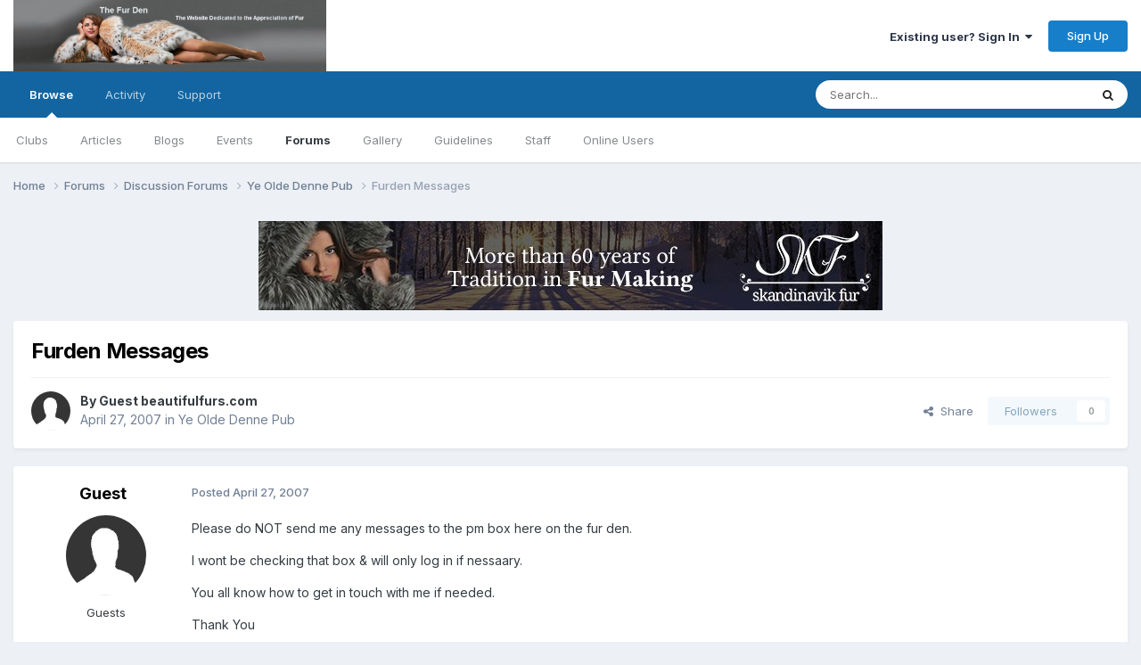

--- FILE ---
content_type: text/html;charset=UTF-8
request_url: https://www.thefurden.com/forums/topic/2289-furden-messages/
body_size: 10646
content:
<!DOCTYPE html>
<html lang="en-US" dir="ltr">
	<head>
		<meta charset="utf-8">
        
		<title>Furden Messages - Ye Olde Denne Pub - The Fur Den</title>
		
			<!-- Global site tag (gtag.js) - Google Analytics -->
<script async src="https://www.googletagmanager.com/gtag/js?id=G-5WNSR64N9X"></script>
<script>
  window.dataLayer = window.dataLayer || [];
  function gtag(){dataLayer.push(arguments);}
  gtag('js', new Date());

  gtag('config', 'G-5WNSR64N9X');
</script>
<!-- Global site tag (gtag.js) - Google Analytics -->
<script async src="https://www.googletagmanager.com/gtag/js?id=UA-157348731-1"></script>
<script>
  window.dataLayer = window.dataLayer || [];
  function gtag(){dataLayer.push(arguments);}
  gtag('js', new Date());

  gtag('config', 'UA-157348731-1');
</script>

		
		
		
			<!-- Google Tag Manager -->
<script>(function(w,d,s,l,i){w[l]=w[l]||[];w[l].push({'gtm.start':
new Date().getTime(),event:'gtm.js'});var f=d.getElementsByTagName(s)[0],
j=d.createElement(s),dl=l!='dataLayer'?'&l='+l:'';j.async=true;j.src=
'https://www.googletagmanager.com/gtm.js?id='+i+dl;f.parentNode.insertBefore(j,f);
})(window,document,'script','dataLayer','GTM-PJXDKJ2');</script>
<!-- End Google Tag Manager -->
		
		

	<meta name="viewport" content="width=device-width, initial-scale=1">


	
	


	<meta name="twitter:card" content="summary" />




	
		
			
				<meta property="og:title" content="Furden Messages">
			
		
	

	
		
			
				<meta property="og:type" content="website">
			
		
	

	
		
			
				<meta property="og:url" content="https://www.thefurden.com/forums/topic/2289-furden-messages/">
			
		
	

	
		
			
				<meta name="description" content="Please do NOT send me any messages to the pm box here on the fur den. I wont be checking that box &amp; will only log in if nessaary. You all know how to get in touch with me if needed. Thank You">
			
		
	

	
		
			
				<meta property="og:description" content="Please do NOT send me any messages to the pm box here on the fur den. I wont be checking that box &amp; will only log in if nessaary. You all know how to get in touch with me if needed. Thank You">
			
		
	

	
		
			
				<meta property="og:updated_time" content="2007-04-27T01:30:46Z">
			
		
	

	
		
			
				<meta property="og:site_name" content="The Fur Den">
			
		
	

	
		
			
				<meta property="og:locale" content="en_US">
			
		
	


	
		<link rel="canonical" href="https://www.thefurden.com/forums/topic/2289-furden-messages/" />
	





<link rel="manifest" href="https://www.thefurden.com/manifest.webmanifest/">
<meta name="msapplication-config" content="https://www.thefurden.com/browserconfig.xml/">
<meta name="msapplication-starturl" content="/">
<meta name="application-name" content="The Fur Den">
<meta name="apple-mobile-web-app-title" content="The Fur Den">

	<meta name="theme-color" content="#ffffff">










<link rel="preload" href="//www.thefurden.com/applications/core/interface/font/fontawesome-webfont.woff2?v=4.7.0" as="font" crossorigin="anonymous">
		


	<link rel="preconnect" href="https://fonts.googleapis.com">
	<link rel="preconnect" href="https://fonts.gstatic.com" crossorigin>
	
		<link href="https://fonts.googleapis.com/css2?family=Inter:wght@300;400;500;600;700&display=swap" rel="stylesheet">
	



	<link rel='stylesheet' href='https://www.thefurden.com/uploads/css_built_3/341e4a57816af3ba440d891ca87450ff_framework.css?v=4e975e99411758723515' media='all'>

	<link rel='stylesheet' href='https://www.thefurden.com/uploads/css_built_3/05e81b71abe4f22d6eb8d1a929494829_responsive.css?v=4e975e99411758723515' media='all'>

	<link rel='stylesheet' href='https://www.thefurden.com/uploads/css_built_3/90eb5adf50a8c640f633d47fd7eb1778_core.css?v=4e975e99411758723515' media='all'>

	<link rel='stylesheet' href='https://www.thefurden.com/uploads/css_built_3/5a0da001ccc2200dc5625c3f3934497d_core_responsive.css?v=4e975e99411758723515' media='all'>

	<link rel='stylesheet' href='https://www.thefurden.com/uploads/css_built_3/62e269ced0fdab7e30e026f1d30ae516_forums.css?v=4e975e99411758723515' media='all'>

	<link rel='stylesheet' href='https://www.thefurden.com/uploads/css_built_3/76e62c573090645fb99a15a363d8620e_forums_responsive.css?v=4e975e99411758723515' media='all'>

	<link rel='stylesheet' href='https://www.thefurden.com/uploads/css_built_3/ebdea0c6a7dab6d37900b9190d3ac77b_topics.css?v=4e975e99411758723515' media='all'>





<link rel='stylesheet' href='https://www.thefurden.com/uploads/css_built_3/258adbb6e4f3e83cd3b355f84e3fa002_custom.css?v=4e975e99411758723515' media='all'>




		
		

	</head>
	<body class="ipsApp ipsApp_front ipsJS_none ipsClearfix" data-controller="core.front.core.app"  data-message=""  data-pageapp="forums" data-pagelocation="front" data-pagemodule="forums" data-pagecontroller="topic" data-pageid="2289"   >
		
        
			<!-- Google Tag Manager (noscript) -->
<noscript><iframe src="https://www.googletagmanager.com/ns.html?id=GTM-PJXDKJ2"
height="0" width="0" style="display:none;visibility:hidden"></iframe></noscript>
<!-- End Google Tag Manager (noscript) -->
		

        

		<a href="#ipsLayout_mainArea" class="ipsHide" title="Go to main content on this page" accesskey="m">Jump to content</a>
		





		<div id="ipsLayout_header" class="ipsClearfix">
			<header>
				<div class="ipsLayout_container">
					


<a href='https://www.thefurden.com/' id='elLogo' accesskey='1'><img src="https://www.thefurden.com/uploads/monthly_2024_07/dashboard.jpg.1944abcbf71fccd7173010f90c857343.jpg.87946f21617e236730147749e678fcd9.jpg" alt='The Fur Den'></a>

					
						

	<ul id="elUserNav" class="ipsList_inline cSignedOut ipsResponsive_showDesktop">
		
        
		
        
        
            
            <li id="elSignInLink">
                <a href="https://www.thefurden.com/login/" data-ipsmenu-closeonclick="false" data-ipsmenu id="elUserSignIn">
                    Existing user? Sign In  <i class="fa fa-caret-down"></i>
                </a>
                
<div id='elUserSignIn_menu' class='ipsMenu ipsMenu_auto ipsHide'>
	<form accept-charset='utf-8' method='post' action='https://www.thefurden.com/login/'>
		<input type="hidden" name="csrfKey" value="758bcadd133c0c1ca995d760d21ba318">
		<input type="hidden" name="ref" value="aHR0cHM6Ly93d3cudGhlZnVyZGVuLmNvbS9mb3J1bXMvdG9waWMvMjI4OS1mdXJkZW4tbWVzc2FnZXMv">
		<div data-role="loginForm">
			
			
			
				<div class='ipsColumns ipsColumns_noSpacing'>
					<div class='ipsColumn ipsColumn_wide' id='elUserSignIn_internal'>
						
<div class="ipsPad ipsForm ipsForm_vertical">
	<h4 class="ipsType_sectionHead">Sign In</h4>
	<br><br>
	<ul class='ipsList_reset'>
		<li class="ipsFieldRow ipsFieldRow_noLabel ipsFieldRow_fullWidth">
			
			
				<input type="text" placeholder="Display Name or Email Address" name="auth" autocomplete="email">
			
		</li>
		<li class="ipsFieldRow ipsFieldRow_noLabel ipsFieldRow_fullWidth">
			<input type="password" placeholder="Password" name="password" autocomplete="current-password">
		</li>
		<li class="ipsFieldRow ipsFieldRow_checkbox ipsClearfix">
			<span class="ipsCustomInput">
				<input type="checkbox" name="remember_me" id="remember_me_checkbox" value="1" checked aria-checked="true">
				<span></span>
			</span>
			<div class="ipsFieldRow_content">
				<label class="ipsFieldRow_label" for="remember_me_checkbox">Remember me</label>
				<span class="ipsFieldRow_desc">Not recommended on shared computers</span>
			</div>
		</li>
		<li class="ipsFieldRow ipsFieldRow_fullWidth">
			<button type="submit" name="_processLogin" value="usernamepassword" class="ipsButton ipsButton_primary ipsButton_small" id="elSignIn_submit">Sign In</button>
			
				<p class="ipsType_right ipsType_small">
					
						<a href='https://www.thefurden.com/lostpassword/' data-ipsDialog data-ipsDialog-title='Forgot your password?'>
					
					Forgot your password?</a>
				</p>
			
		</li>
	</ul>
</div>
					</div>
					<div class='ipsColumn ipsColumn_wide'>
						<div class='ipsPadding' id='elUserSignIn_external'>
							<div class='ipsAreaBackground_light ipsPadding:half'>
								
								
									<div class='ipsType_center ipsMargin_top:half'>
										

<button type="submit" name="_processLogin" value="4" class='ipsButton ipsButton_verySmall ipsButton_fullWidth ipsSocial ipsSocial_google' style="background-color: #4285F4">
	
		<span class='ipsSocial_icon'>
			
				<i class='fa fa-google'></i>
			
		</span>
		<span class='ipsSocial_text'>Sign in with Google</span>
	
</button>
									</div>
								
							</div>
						</div>
					</div>
				</div>
			
		</div>
	</form>
</div>
            </li>
            
        
		
			<li>
				
					<a href="https://www.thefurden.com/register/" data-ipsdialog data-ipsdialog-size="narrow" data-ipsdialog-title="Sign Up"  id="elRegisterButton" class="ipsButton ipsButton_normal ipsButton_primary">Sign Up</a>
				
			</li>
		
	</ul>

						
<ul class='ipsMobileHamburger ipsList_reset ipsResponsive_hideDesktop'>
	<li data-ipsDrawer data-ipsDrawer-drawerElem='#elMobileDrawer'>
		<a href='#'>
			
			
				
			
			
			
			<i class='fa fa-navicon'></i>
		</a>
	</li>
</ul>
					
				</div>
			</header>
			

	<nav data-controller='core.front.core.navBar' class=' ipsResponsive_showDesktop'>
		<div class='ipsNavBar_primary ipsLayout_container '>
			<ul data-role="primaryNavBar" class='ipsClearfix'>
				


	
		
		
			
		
		<li class='ipsNavBar_active' data-active id='elNavSecondary_1' data-role="navBarItem" data-navApp="core" data-navExt="CustomItem">
			
			
				<a href="https://www.thefurden.com"  data-navItem-id="1" data-navDefault>
					Browse<span class='ipsNavBar_active__identifier'></span>
				</a>
			
			
				<ul class='ipsNavBar_secondary ' data-role='secondaryNavBar'>
					


	
		
		
		<li  id='elNavSecondary_3' data-role="navBarItem" data-navApp="core" data-navExt="Clubs">
			
			
				<a href="https://www.thefurden.com/clubs/"  data-navItem-id="3" >
					Clubs<span class='ipsNavBar_active__identifier'></span>
				</a>
			
			
		</li>
	
	

	
		
		
		<li  id='elNavSecondary_10' data-role="navBarItem" data-navApp="cms" data-navExt="Pages">
			
			
				<a href="https://www.thefurden.com"  data-navItem-id="10" >
					Articles<span class='ipsNavBar_active__identifier'></span>
				</a>
			
			
		</li>
	
	

	
		
		
		<li  id='elNavSecondary_11' data-role="navBarItem" data-navApp="blog" data-navExt="Blogs">
			
			
				<a href="https://www.thefurden.com/blogs/"  data-navItem-id="11" >
					Blogs<span class='ipsNavBar_active__identifier'></span>
				</a>
			
			
		</li>
	
	

	
		
		
		<li  id='elNavSecondary_12' data-role="navBarItem" data-navApp="calendar" data-navExt="Calendar">
			
			
				<a href="https://www.thefurden.com/events/"  data-navItem-id="12" >
					Events<span class='ipsNavBar_active__identifier'></span>
				</a>
			
			
		</li>
	
	

	
	

	
		
		
			
		
		<li class='ipsNavBar_active' data-active id='elNavSecondary_14' data-role="navBarItem" data-navApp="forums" data-navExt="Forums">
			
			
				<a href="https://www.thefurden.com/forums/"  data-navItem-id="14" data-navDefault>
					Forums<span class='ipsNavBar_active__identifier'></span>
				</a>
			
			
		</li>
	
	

	
		
		
		<li  id='elNavSecondary_15' data-role="navBarItem" data-navApp="gallery" data-navExt="Gallery">
			
			
				<a href="https://www.thefurden.com/gallery/"  data-navItem-id="15" >
					Gallery<span class='ipsNavBar_active__identifier'></span>
				</a>
			
			
		</li>
	
	

	
		
		
		<li  id='elNavSecondary_16' data-role="navBarItem" data-navApp="core" data-navExt="Guidelines">
			
			
				<a href="https://www.thefurden.com/guidelines/"  data-navItem-id="16" >
					Guidelines<span class='ipsNavBar_active__identifier'></span>
				</a>
			
			
		</li>
	
	

	
		
		
		<li  id='elNavSecondary_17' data-role="navBarItem" data-navApp="core" data-navExt="StaffDirectory">
			
			
				<a href="https://www.thefurden.com/staff/"  data-navItem-id="17" >
					Staff<span class='ipsNavBar_active__identifier'></span>
				</a>
			
			
		</li>
	
	

	
		
		
		<li  id='elNavSecondary_18' data-role="navBarItem" data-navApp="core" data-navExt="OnlineUsers">
			
			
				<a href="https://www.thefurden.com/online/"  data-navItem-id="18" >
					Online Users<span class='ipsNavBar_active__identifier'></span>
				</a>
			
			
		</li>
	
	

	
	

					<li class='ipsHide' id='elNavigationMore_1' data-role='navMore'>
						<a href='#' data-ipsMenu data-ipsMenu-appendTo='#elNavigationMore_1' id='elNavigationMore_1_dropdown'>More <i class='fa fa-caret-down'></i></a>
						<ul class='ipsHide ipsMenu ipsMenu_auto' id='elNavigationMore_1_dropdown_menu' data-role='moreDropdown'></ul>
					</li>
				</ul>
			
		</li>
	
	

	
		
		
		<li  id='elNavSecondary_2' data-role="navBarItem" data-navApp="core" data-navExt="CustomItem">
			
			
				<a href="https://www.thefurden.com/discover/"  data-navItem-id="2" >
					Activity<span class='ipsNavBar_active__identifier'></span>
				</a>
			
			
				<ul class='ipsNavBar_secondary ipsHide' data-role='secondaryNavBar'>
					


	
	

	
	

	
	

	
	

	
		
		
		<li  id='elNavSecondary_8' data-role="navBarItem" data-navApp="core" data-navExt="Search">
			
			
				<a href="https://www.thefurden.com/search/"  data-navItem-id="8" >
					Search<span class='ipsNavBar_active__identifier'></span>
				</a>
			
			
		</li>
	
	

	
	

					<li class='ipsHide' id='elNavigationMore_2' data-role='navMore'>
						<a href='#' data-ipsMenu data-ipsMenu-appendTo='#elNavigationMore_2' id='elNavigationMore_2_dropdown'>More <i class='fa fa-caret-down'></i></a>
						<ul class='ipsHide ipsMenu ipsMenu_auto' id='elNavigationMore_2_dropdown_menu' data-role='moreDropdown'></ul>
					</li>
				</ul>
			
		</li>
	
	

	
	

	
		
		
		<li  id='elNavSecondary_35' data-role="navBarItem" data-navApp="core" data-navExt="CustomItem">
			
			
				<a href="https://www.thefurden.com/support/"  data-navItem-id="35" >
					Support<span class='ipsNavBar_active__identifier'></span>
				</a>
			
			
				<ul class='ipsNavBar_secondary ipsHide' data-role='secondaryNavBar'>
					


	
	

					<li class='ipsHide' id='elNavigationMore_35' data-role='navMore'>
						<a href='#' data-ipsMenu data-ipsMenu-appendTo='#elNavigationMore_35' id='elNavigationMore_35_dropdown'>More <i class='fa fa-caret-down'></i></a>
						<ul class='ipsHide ipsMenu ipsMenu_auto' id='elNavigationMore_35_dropdown_menu' data-role='moreDropdown'></ul>
					</li>
				</ul>
			
		</li>
	
	

				<li class='ipsHide' id='elNavigationMore' data-role='navMore'>
					<a href='#' data-ipsMenu data-ipsMenu-appendTo='#elNavigationMore' id='elNavigationMore_dropdown'>More</a>
					<ul class='ipsNavBar_secondary ipsHide' data-role='secondaryNavBar'>
						<li class='ipsHide' id='elNavigationMore_more' data-role='navMore'>
							<a href='#' data-ipsMenu data-ipsMenu-appendTo='#elNavigationMore_more' id='elNavigationMore_more_dropdown'>More <i class='fa fa-caret-down'></i></a>
							<ul class='ipsHide ipsMenu ipsMenu_auto' id='elNavigationMore_more_dropdown_menu' data-role='moreDropdown'></ul>
						</li>
					</ul>
				</li>
			</ul>
			

	<div id="elSearchWrapper">
		<div id='elSearch' data-controller="core.front.core.quickSearch">
			<form accept-charset='utf-8' action='//www.thefurden.com/search/?do=quicksearch' method='post'>
                <input type='search' id='elSearchField' placeholder='Search...' name='q' autocomplete='off' aria-label='Search'>
                <details class='cSearchFilter'>
                    <summary class='cSearchFilter__text'></summary>
                    <ul class='cSearchFilter__menu'>
                        
                        <li><label><input type="radio" name="type" value="all" ><span class='cSearchFilter__menuText'>Everywhere</span></label></li>
                        
                            
                                <li><label><input type="radio" name="type" value='contextual_{&quot;type&quot;:&quot;forums_topic&quot;,&quot;nodes&quot;:4}' checked><span class='cSearchFilter__menuText'>This Forum</span></label></li>
                            
                                <li><label><input type="radio" name="type" value='contextual_{&quot;type&quot;:&quot;forums_topic&quot;,&quot;item&quot;:2289}' checked><span class='cSearchFilter__menuText'>This Topic</span></label></li>
                            
                        
                        
                            <li><label><input type="radio" name="type" value="cms_pages_pageitem"><span class='cSearchFilter__menuText'>Pages</span></label></li>
                        
                            <li><label><input type="radio" name="type" value="cms_records1"><span class='cSearchFilter__menuText'>Article</span></label></li>
                        
                            <li><label><input type="radio" name="type" value="cms_records2"><span class='cSearchFilter__menuText'>Posts</span></label></li>
                        
                            <li><label><input type="radio" name="type" value="blog_entry"><span class='cSearchFilter__menuText'>Blog Entries</span></label></li>
                        
                            <li><label><input type="radio" name="type" value="calendar_event"><span class='cSearchFilter__menuText'>Events</span></label></li>
                        
                            <li><label><input type="radio" name="type" value="forums_topic"><span class='cSearchFilter__menuText'>Topics</span></label></li>
                        
                            <li><label><input type="radio" name="type" value="gallery_image"><span class='cSearchFilter__menuText'>Images</span></label></li>
                        
                            <li><label><input type="radio" name="type" value="gallery_album_item"><span class='cSearchFilter__menuText'>Albums</span></label></li>
                        
                    </ul>
                </details>
				<button class='cSearchSubmit' type="submit" aria-label='Search'><i class="fa fa-search"></i></button>
			</form>
		</div>
	</div>

		</div>
	</nav>

			
<ul id='elMobileNav' class='ipsResponsive_hideDesktop' data-controller='core.front.core.mobileNav'>
	
		
			
			
				
				
			
				
				
			
				
					<li id='elMobileBreadcrumb'>
						<a href='https://www.thefurden.com/forums/forum/4-ye-olde-denne-pub/'>
							<span>Ye Olde Denne Pub</span>
						</a>
					</li>
				
				
			
				
				
			
		
	
	
	
	<li class='ipsHide'>
		<a data-action="defaultStream" href='https://www.thefurden.com/discover/'><i class="fa fa-newspaper-o" aria-hidden="true"></i></a>
	</li>

	

	
		<li class='ipsJS_show'>
			<a href='https://www.thefurden.com/search/'><i class='fa fa-search'></i></a>
		</li>
	
</ul>
		</div>
		<main id="ipsLayout_body" class="ipsLayout_container">
			<div id="ipsLayout_contentArea">
				<div id="ipsLayout_contentWrapper">
					
<nav class='ipsBreadcrumb ipsBreadcrumb_top ipsFaded_withHover'>
	

	<ul class='ipsList_inline ipsPos_right'>
		
		<li  class='ipsHide'>
			<a data-action="defaultStream" class='ipsType_light '  href='https://www.thefurden.com/discover/'><i class="fa fa-newspaper-o" aria-hidden="true"></i> <span>All Activity</span></a>
		</li>
		
	</ul>

	<ul data-role="breadcrumbList">
		<li>
			<a title="Home" href='https://www.thefurden.com/'>
				<span>Home <i class='fa fa-angle-right'></i></span>
			</a>
		</li>
		
		
			<li>
				
					<a href='https://www.thefurden.com/forums/'>
						<span>Forums <i class='fa fa-angle-right' aria-hidden="true"></i></span>
					</a>
				
			</li>
		
			<li>
				
					<a href='https://www.thefurden.com/forums/forum/11-discussion-forums/'>
						<span>Discussion Forums <i class='fa fa-angle-right' aria-hidden="true"></i></span>
					</a>
				
			</li>
		
			<li>
				
					<a href='https://www.thefurden.com/forums/forum/4-ye-olde-denne-pub/'>
						<span>Ye Olde Denne Pub <i class='fa fa-angle-right' aria-hidden="true"></i></span>
					</a>
				
			</li>
		
			<li>
				
					Furden Messages
				
			</li>
		
	</ul>
</nav>
					
					<div id="ipsLayout_mainArea">
						

<div class='ips3425667dd1 ipsSpacer_both ipsSpacer_half'>
	<ul class='ipsList_inline ipsType_center ipsList_reset ipsList_noSpacing'>
		
		<li class='ips3425667dd1_large ipsResponsive_showDesktop ipsResponsive_inlineBlock ipsAreaBackground_light'>
			
				<a href='https://www.thefurden.com/index.php?app=core&amp;module=system&amp;controller=redirect&amp;do=advertisement&amp;ad=2&amp;key=04a3982e5e4e1cad56ed9d3d78603048a3d420e95d9fbf80932e92151e010d96'  rel='nofollow noopener'>
			
				<img src='https://www.thefurden.com/uploads/monthly_2021_01/107464768_skandinavikfur.jpg.8c11c61c513db41db7e5ca49fd5bbb8f.jpg.0b829ec2e69a19b8334d1f0aabc28938.jpg' alt="Skandinavik Fur" class='ipsImage ipsContained'>
			
				</a>
			
		</li>
		
		<li class='ips3425667dd1_medium ipsResponsive_showTablet ipsResponsive_inlineBlock ipsAreaBackground_light'>
			
				<a href='https://www.thefurden.com/index.php?app=core&amp;module=system&amp;controller=redirect&amp;do=advertisement&amp;ad=2&amp;key=04a3982e5e4e1cad56ed9d3d78603048a3d420e95d9fbf80932e92151e010d96'  rel='nofollow noopener'>
			
				<img src='https://www.thefurden.com/uploads/monthly_2021_01/107464768_skandinavikfur.jpg.8c11c61c513db41db7e5ca49fd5bbb8f.jpg.0b829ec2e69a19b8334d1f0aabc28938.jpg' alt="Skandinavik Fur" class='ipsImage ipsContained'>
			
				</a>
			
		</li>

		<li class='ips3425667dd1_small ipsResponsive_showPhone ipsResponsive_inlineBlock ipsAreaBackground_light'>
			
				<a href='https://www.thefurden.com/index.php?app=core&amp;module=system&amp;controller=redirect&amp;do=advertisement&amp;ad=2&amp;key=04a3982e5e4e1cad56ed9d3d78603048a3d420e95d9fbf80932e92151e010d96'  rel='nofollow noopener'>
			
				<img src='https://www.thefurden.com/uploads/monthly_2021_01/107464768_skandinavikfur.jpg.8c11c61c513db41db7e5ca49fd5bbb8f.jpg.0b829ec2e69a19b8334d1f0aabc28938.jpg' alt="Skandinavik Fur" class='ipsImage ipsContained'>
			
				</a>
			
		</li>
		
	</ul>
	
</div>

						
						
						

	




						



<div class="ipsPageHeader ipsResponsive_pull ipsBox ipsPadding sm:ipsPadding:half ipsMargin_bottom">
		
	
	<div class="ipsFlex ipsFlex-ai:center ipsFlex-fw:wrap ipsGap:4">
		<div class="ipsFlex-flex:11">
			<h1 class="ipsType_pageTitle ipsContained_container">
				

				
				
					<span class="ipsType_break ipsContained">
						<span>Furden Messages</span>
					</span>
				
			</h1>
			
			
		</div>
		
	</div>
	<hr class="ipsHr">
	<div class="ipsPageHeader__meta ipsFlex ipsFlex-jc:between ipsFlex-ai:center ipsFlex-fw:wrap ipsGap:3">
		<div class="ipsFlex-flex:11">
			<div class="ipsPhotoPanel ipsPhotoPanel_mini ipsPhotoPanel_notPhone ipsClearfix">
				

	<span class='ipsUserPhoto ipsUserPhoto_mini '>
		<img src='https://www.thefurden.com/uploads/set_resources_3/84c1e40ea0e759e3f1505eb1788ddf3c_default_photo.png' alt='Guest beautifulfurs.com' loading="lazy">
	</span>

				<div>
					<p class="ipsType_reset ipsType_blendLinks">
						<span class="ipsType_normal">
						
							<strong>By 


Guest beautifulfurs.com</strong><br>
							<span class="ipsType_light"><time datetime='2007-04-27T01:30:46Z' title='04/27/2007 01:30  AM' data-short='18 yr'>April 27, 2007</time> in <a href="https://www.thefurden.com/forums/forum/4-ye-olde-denne-pub/">Ye Olde Denne Pub</a></span>
						
						</span>
					</p>
				</div>
			</div>
		</div>
		
			<div class="ipsFlex-flex:01 ipsResponsive_hidePhone">
				<div class="ipsShareLinks">
					
						


    <a href='#elShareItem_1055304819_menu' id='elShareItem_1055304819' data-ipsMenu class='ipsShareButton ipsButton ipsButton_verySmall ipsButton_link ipsButton_link--light'>
        <span><i class='fa fa-share-alt'></i></span> &nbsp;Share
    </a>

    <div class='ipsPadding ipsMenu ipsMenu_normal ipsHide' id='elShareItem_1055304819_menu' data-controller="core.front.core.sharelink">
        
        
        <span data-ipsCopy data-ipsCopy-flashmessage>
            <a href="https://www.thefurden.com/forums/topic/2289-furden-messages/" class="ipsButton ipsButton_light ipsButton_small ipsButton_fullWidth" data-role="copyButton" data-clipboard-text="https://www.thefurden.com/forums/topic/2289-furden-messages/" data-ipstooltip title='Copy Link to Clipboard'><i class="fa fa-clone"></i> https://www.thefurden.com/forums/topic/2289-furden-messages/</a>
        </span>
        <ul class='ipsShareLinks ipsMargin_top:half'>
            
                <li>
<a href="https://x.com/share?url=https%3A%2F%2Fwww.thefurden.com%2Fforums%2Ftopic%2F2289-furden-messages%2F" class="cShareLink cShareLink_x" target="_blank" data-role="shareLink" title='Share on X' data-ipsTooltip rel='nofollow noopener'>
    <i class="fa fa-x"></i>
</a></li>
            
                <li>
<a href="https://www.facebook.com/sharer/sharer.php?u=https%3A%2F%2Fwww.thefurden.com%2Fforums%2Ftopic%2F2289-furden-messages%2F" class="cShareLink cShareLink_facebook" target="_blank" data-role="shareLink" title='Share on Facebook' data-ipsTooltip rel='noopener nofollow'>
	<i class="fa fa-facebook"></i>
</a></li>
            
                <li>
<a href="https://www.reddit.com/submit?url=https%3A%2F%2Fwww.thefurden.com%2Fforums%2Ftopic%2F2289-furden-messages%2F&amp;title=Furden+Messages" rel="nofollow noopener" class="cShareLink cShareLink_reddit" target="_blank" title='Share on Reddit' data-ipsTooltip>
	<i class="fa fa-reddit"></i>
</a></li>
            
                <li>
<a href="https://www.linkedin.com/shareArticle?mini=true&amp;url=https%3A%2F%2Fwww.thefurden.com%2Fforums%2Ftopic%2F2289-furden-messages%2F&amp;title=Furden+Messages" rel="nofollow noopener" class="cShareLink cShareLink_linkedin" target="_blank" data-role="shareLink" title='Share on LinkedIn' data-ipsTooltip>
	<i class="fa fa-linkedin"></i>
</a></li>
            
                <li>
<a href="https://pinterest.com/pin/create/button/?url=https://www.thefurden.com/forums/topic/2289-furden-messages/&amp;media=" class="cShareLink cShareLink_pinterest" rel="nofollow noopener" target="_blank" data-role="shareLink" title='Share on Pinterest' data-ipsTooltip>
	<i class="fa fa-pinterest"></i>
</a></li>
            
        </ul>
        
            <hr class='ipsHr'>
            <button class='ipsHide ipsButton ipsButton_verySmall ipsButton_light ipsButton_fullWidth ipsMargin_top:half' data-controller='core.front.core.webshare' data-role='webShare' data-webShareTitle='Furden Messages' data-webShareText='Furden Messages' data-webShareUrl='https://www.thefurden.com/forums/topic/2289-furden-messages/'>More sharing options...</button>
        
    </div>

					
					
                    

					



					

<div data-followApp='forums' data-followArea='topic' data-followID='2289' data-controller='core.front.core.followButton'>
	

	<a href='https://www.thefurden.com/login/' rel="nofollow" class="ipsFollow ipsPos_middle ipsButton ipsButton_light ipsButton_verySmall ipsButton_disabled" data-role="followButton" data-ipsTooltip title='Sign in to follow this'>
		<span>Followers</span>
		<span class='ipsCommentCount'>0</span>
	</a>

</div>
				</div>
			</div>
					
	</div>
	
	
</div>








<div class="ipsClearfix">
	<ul class="ipsToolList ipsToolList_horizontal ipsClearfix ipsSpacer_both ipsResponsive_hidePhone">
		
		
		
	</ul>
</div>

<div id="comments" data-controller="core.front.core.commentFeed,forums.front.topic.view, core.front.core.ignoredComments" data-autopoll data-baseurl="https://www.thefurden.com/forums/topic/2289-furden-messages/" data-lastpage data-feedid="topic-2289" class="cTopic ipsClear ipsSpacer_top">
	
			
	

	

<div data-controller='core.front.core.recommendedComments' data-url='https://www.thefurden.com/forums/topic/2289-furden-messages/?recommended=comments' class='ipsRecommendedComments ipsHide'>
	<div data-role="recommendedComments">
		<h2 class='ipsType_sectionHead ipsType_large ipsType_bold ipsMargin_bottom'>Recommended Posts</h2>
		
	</div>
</div>
	
	<div id="elPostFeed" data-role="commentFeed" data-controller="core.front.core.moderation" >
		<form action="https://www.thefurden.com/forums/topic/2289-furden-messages/?csrfKey=758bcadd133c0c1ca995d760d21ba318&amp;do=multimodComment" method="post" data-ipspageaction data-role="moderationTools">
			
			
				

					

					
					



<a id='findComment-18505'></a>
<a id='comment-18505'></a>
<article  id='elComment_18505' class='cPost ipsBox ipsResponsive_pull  ipsComment  ipsComment_parent ipsClearfix ipsClear ipsColumns ipsColumns_noSpacing ipsColumns_collapsePhone    '>
	

	

	<div class='cAuthorPane_mobile ipsResponsive_showPhone'>
		<div class='cAuthorPane_photo'>
			<div class='cAuthorPane_photoWrap'>
				

	<span class='ipsUserPhoto ipsUserPhoto_large '>
		<img src='https://www.thefurden.com/uploads/set_resources_3/84c1e40ea0e759e3f1505eb1788ddf3c_default_photo.png' alt='Guest' loading="lazy">
	</span>

				
				
			</div>
		</div>
		<div class='cAuthorPane_content'>
			<h3 class='ipsType_sectionHead cAuthorPane_author ipsType_break ipsType_blendLinks ipsFlex ipsFlex-ai:center'>
				


Guest
			</h3>
			<div class='ipsType_light ipsType_reset'>
			    <a href='https://www.thefurden.com/forums/topic/2289-furden-messages/#findComment-18505' rel="nofollow" class='ipsType_blendLinks'>Posted <time datetime='2007-04-27T01:30:46Z' title='04/27/2007 01:30  AM' data-short='18 yr'>April 27, 2007</time></a>
				
			</div>
		</div>
	</div>
	<aside class='ipsComment_author cAuthorPane ipsColumn ipsColumn_medium ipsResponsive_hidePhone'>
		<h3 class='ipsType_sectionHead cAuthorPane_author ipsType_blendLinks ipsType_break'><strong>


Guest</strong>
			
		</h3>
		<ul class='cAuthorPane_info ipsList_reset'>
			<li data-role='photo' class='cAuthorPane_photo'>
				<div class='cAuthorPane_photoWrap'>
					

	<span class='ipsUserPhoto ipsUserPhoto_large '>
		<img src='https://www.thefurden.com/uploads/set_resources_3/84c1e40ea0e759e3f1505eb1788ddf3c_default_photo.png' alt='Guest' loading="lazy">
	</span>

					
					
				</div>
			</li>
			
				<li data-role='group'>Guests</li>
				
			
			
			
		</ul>
	</aside>
	<div class='ipsColumn ipsColumn_fluid ipsMargin:none'>
		

<div id='comment-18505_wrap' data-controller='core.front.core.comment' data-commentApp='forums' data-commentType='forums' data-commentID="18505" data-quoteData='{&quot;userid&quot;:null,&quot;username&quot;:&quot;Guest&quot;,&quot;timestamp&quot;:1177637446,&quot;contentapp&quot;:&quot;forums&quot;,&quot;contenttype&quot;:&quot;forums&quot;,&quot;contentid&quot;:2289,&quot;contentclass&quot;:&quot;forums_Topic&quot;,&quot;contentcommentid&quot;:18505}' class='ipsComment_content ipsType_medium'>

	<div class='ipsComment_meta ipsType_light ipsFlex ipsFlex-ai:center ipsFlex-jc:between ipsFlex-fd:row-reverse'>
		<div class='ipsType_light ipsType_reset ipsType_blendLinks ipsComment_toolWrap'>
			<div class='ipsResponsive_hidePhone ipsComment_badges'>
				<ul class='ipsList_reset ipsFlex ipsFlex-jc:end ipsFlex-fw:wrap ipsGap:2 ipsGap_row:1'>
					
					
					
					
					
				</ul>
			</div>
			<ul class='ipsList_reset ipsComment_tools'>
				<li>
					<a href='#elControls_18505_menu' class='ipsComment_ellipsis' id='elControls_18505' title='More options...' data-ipsMenu data-ipsMenu-appendTo='#comment-18505_wrap'><i class='fa fa-ellipsis-h'></i></a>
					<ul id='elControls_18505_menu' class='ipsMenu ipsMenu_narrow ipsHide'>
						
						
                        
						
						
						
							
								
							
							
							
							
							
							
						
					</ul>
				</li>
				
			</ul>
		</div>

		<div class='ipsType_reset ipsResponsive_hidePhone'>
		   
		   Posted <time datetime='2007-04-27T01:30:46Z' title='04/27/2007 01:30  AM' data-short='18 yr'>April 27, 2007</time>
		   
			
			<span class='ipsResponsive_hidePhone'>
				
				
			</span>
		</div>
	</div>

	

    

	<div class='cPost_contentWrap'>
		
		<div data-role='commentContent' class='ipsType_normal ipsType_richText ipsPadding_bottom ipsContained' data-controller='core.front.core.lightboxedImages'>
			<p>Please do NOT send me any messages to the pm box here on the fur den.</p>
<p>I wont be checking that box &amp; will only log in if nessaary.</p>
<p>You all know how to get in touch with me if needed.</p>
<p>Thank You</p>


			
		</div>

		

		
	</div>

	
    
</div>
	</div>
</article>
					
					
					
				
			
			
<input type="hidden" name="csrfKey" value="758bcadd133c0c1ca995d760d21ba318" />


		</form>
	</div>

	
	
	
	
	
		<a id="replyForm"></a>
	<div data-role="replyArea" class="cTopicPostArea ipsBox ipsResponsive_pull ipsPadding cTopicPostArea_noSize ipsSpacer_top" >
			
				
				

<div>
	<input type="hidden" name="csrfKey" value="758bcadd133c0c1ca995d760d21ba318">
	
		<div class='ipsType_center ipsPad cGuestTeaser'>
			
				<h2 class='ipsType_pageTitle'>Create an account or sign in to comment</h2>
				<p class='ipsType_light ipsType_normal ipsType_reset ipsSpacer_top ipsSpacer_half'>You need to be a member in order to leave a comment</p>
			
	
			<div class='ipsBox ipsPad ipsSpacer_top'>
				<div class='ipsGrid ipsGrid_collapsePhone'>
					<div class='ipsGrid_span6 cGuestTeaser_left'>
						<h2 class='ipsType_sectionHead'>Create an account</h2>
						<p class='ipsType_normal ipsType_reset ipsType_light ipsSpacer_bottom'>Sign up for a new account in our community. It's easy!</p>
						
							<a href='https://www.thefurden.com/register/' class='ipsButton ipsButton_primary ipsButton_small' data-ipsDialog data-ipsDialog-size='narrow' data-ipsDialog-title='Sign Up'>
						
						Register a new account</a>
					</div>
					<div class='ipsGrid_span6 cGuestTeaser_right'>
						<h2 class='ipsType_sectionHead'>Sign in</h2>
						<p class='ipsType_normal ipsType_reset ipsType_light ipsSpacer_bottom'>Already have an account? Sign in here.</p>
						<a href='https://www.thefurden.com/login/?ref=aHR0cHM6Ly93d3cudGhlZnVyZGVuLmNvbS9mb3J1bXMvdG9waWMvMjI4OS1mdXJkZW4tbWVzc2FnZXMvI3JlcGx5Rm9ybQ==' data-ipsDialog data-ipsDialog-size='medium' data-ipsDialog-remoteVerify="false" data-ipsDialog-title="Sign In Now" class='ipsButton ipsButton_primary ipsButton_small'>Sign In Now</a>
					</div>
				</div>
			</div>
		</div>
	
</div>
			
		</div>
	

	
		<div class="ipsBox ipsPadding ipsResponsive_pull ipsResponsive_showPhone ipsMargin_top">
			<div class="ipsShareLinks">
				
					


    <a href='#elShareItem_498023709_menu' id='elShareItem_498023709' data-ipsMenu class='ipsShareButton ipsButton ipsButton_verySmall ipsButton_light '>
        <span><i class='fa fa-share-alt'></i></span> &nbsp;Share
    </a>

    <div class='ipsPadding ipsMenu ipsMenu_normal ipsHide' id='elShareItem_498023709_menu' data-controller="core.front.core.sharelink">
        
        
        <span data-ipsCopy data-ipsCopy-flashmessage>
            <a href="https://www.thefurden.com/forums/topic/2289-furden-messages/" class="ipsButton ipsButton_light ipsButton_small ipsButton_fullWidth" data-role="copyButton" data-clipboard-text="https://www.thefurden.com/forums/topic/2289-furden-messages/" data-ipstooltip title='Copy Link to Clipboard'><i class="fa fa-clone"></i> https://www.thefurden.com/forums/topic/2289-furden-messages/</a>
        </span>
        <ul class='ipsShareLinks ipsMargin_top:half'>
            
                <li>
<a href="https://x.com/share?url=https%3A%2F%2Fwww.thefurden.com%2Fforums%2Ftopic%2F2289-furden-messages%2F" class="cShareLink cShareLink_x" target="_blank" data-role="shareLink" title='Share on X' data-ipsTooltip rel='nofollow noopener'>
    <i class="fa fa-x"></i>
</a></li>
            
                <li>
<a href="https://www.facebook.com/sharer/sharer.php?u=https%3A%2F%2Fwww.thefurden.com%2Fforums%2Ftopic%2F2289-furden-messages%2F" class="cShareLink cShareLink_facebook" target="_blank" data-role="shareLink" title='Share on Facebook' data-ipsTooltip rel='noopener nofollow'>
	<i class="fa fa-facebook"></i>
</a></li>
            
                <li>
<a href="https://www.reddit.com/submit?url=https%3A%2F%2Fwww.thefurden.com%2Fforums%2Ftopic%2F2289-furden-messages%2F&amp;title=Furden+Messages" rel="nofollow noopener" class="cShareLink cShareLink_reddit" target="_blank" title='Share on Reddit' data-ipsTooltip>
	<i class="fa fa-reddit"></i>
</a></li>
            
                <li>
<a href="https://www.linkedin.com/shareArticle?mini=true&amp;url=https%3A%2F%2Fwww.thefurden.com%2Fforums%2Ftopic%2F2289-furden-messages%2F&amp;title=Furden+Messages" rel="nofollow noopener" class="cShareLink cShareLink_linkedin" target="_blank" data-role="shareLink" title='Share on LinkedIn' data-ipsTooltip>
	<i class="fa fa-linkedin"></i>
</a></li>
            
                <li>
<a href="https://pinterest.com/pin/create/button/?url=https://www.thefurden.com/forums/topic/2289-furden-messages/&amp;media=" class="cShareLink cShareLink_pinterest" rel="nofollow noopener" target="_blank" data-role="shareLink" title='Share on Pinterest' data-ipsTooltip>
	<i class="fa fa-pinterest"></i>
</a></li>
            
        </ul>
        
            <hr class='ipsHr'>
            <button class='ipsHide ipsButton ipsButton_verySmall ipsButton_light ipsButton_fullWidth ipsMargin_top:half' data-controller='core.front.core.webshare' data-role='webShare' data-webShareTitle='Furden Messages' data-webShareText='Furden Messages' data-webShareUrl='https://www.thefurden.com/forums/topic/2289-furden-messages/'>More sharing options...</button>
        
    </div>

				
				
                

                

<div data-followApp='forums' data-followArea='topic' data-followID='2289' data-controller='core.front.core.followButton'>
	

	<a href='https://www.thefurden.com/login/' rel="nofollow" class="ipsFollow ipsPos_middle ipsButton ipsButton_light ipsButton_verySmall ipsButton_disabled" data-role="followButton" data-ipsTooltip title='Sign in to follow this'>
		<span>Followers</span>
		<span class='ipsCommentCount'>0</span>
	</a>

</div>
				
			</div>
		</div>
	
</div>



<div class="ipsPager ipsSpacer_top">
	<div class="ipsPager_prev">
		
			<a href="https://www.thefurden.com/forums/forum/4-ye-olde-denne-pub/" title="Go to Ye Olde Denne Pub" rel="parent">
				<span class="ipsPager_type">Go to topic listing</span>
			</a>
		
	</div>
	
</div>


						


					</div>
					


					
<nav class='ipsBreadcrumb ipsBreadcrumb_bottom ipsFaded_withHover'>
	
		


	

	<ul class='ipsList_inline ipsPos_right'>
		
		<li  class='ipsHide'>
			<a data-action="defaultStream" class='ipsType_light '  href='https://www.thefurden.com/discover/'><i class="fa fa-newspaper-o" aria-hidden="true"></i> <span>All Activity</span></a>
		</li>
		
	</ul>

	<ul data-role="breadcrumbList">
		<li>
			<a title="Home" href='https://www.thefurden.com/'>
				<span>Home <i class='fa fa-angle-right'></i></span>
			</a>
		</li>
		
		
			<li>
				
					<a href='https://www.thefurden.com/forums/'>
						<span>Forums <i class='fa fa-angle-right' aria-hidden="true"></i></span>
					</a>
				
			</li>
		
			<li>
				
					<a href='https://www.thefurden.com/forums/forum/11-discussion-forums/'>
						<span>Discussion Forums <i class='fa fa-angle-right' aria-hidden="true"></i></span>
					</a>
				
			</li>
		
			<li>
				
					<a href='https://www.thefurden.com/forums/forum/4-ye-olde-denne-pub/'>
						<span>Ye Olde Denne Pub <i class='fa fa-angle-right' aria-hidden="true"></i></span>
					</a>
				
			</li>
		
			<li>
				
					Furden Messages
				
			</li>
		
	</ul>
</nav>
				</div>
			</div>
			
		</main>
		<footer id="ipsLayout_footer" class="ipsClearfix">
			<div class="ipsLayout_container">
				
				


<ul class='ipsList_inline ipsType_center ipsSpacer_top' id="elFooterLinks">
	
	
	
	
	
	
		<li><a rel="nofollow" href='https://www.thefurden.com/contact/' data-ipsdialog  data-ipsdialog-title="Contact Us">Contact Us</a></li>
	
	<li><a rel="nofollow" href='https://www.thefurden.com/cookies/'>Cookies</a></li>

</ul>	


<p id='elCopyright'>
	<span id='elCopyright_userLine'></span>
	<a rel='nofollow' title='Invision Community' href='https://www.invisioncommunity.com/'>Powered by Invision Community</a>
</p>
			</div>
		</footer>
		

<div id="elMobileDrawer" class="ipsDrawer ipsHide">
	<div class="ipsDrawer_menu">
		<a href="#" class="ipsDrawer_close" data-action="close"><span>×</span></a>
		<div class="ipsDrawer_content ipsFlex ipsFlex-fd:column">
			
				<div class="ipsPadding ipsBorder_bottom">
					<ul class="ipsToolList ipsToolList_vertical">
						<li>
							<a href="https://www.thefurden.com/login/" id="elSigninButton_mobile" class="ipsButton ipsButton_light ipsButton_small ipsButton_fullWidth">Existing user? Sign In</a>
						</li>
						
							<li>
								
									<a href="https://www.thefurden.com/register/" data-ipsdialog data-ipsdialog-size="narrow" data-ipsdialog-title="Sign Up" data-ipsdialog-fixed="true"  id="elRegisterButton_mobile" class="ipsButton ipsButton_small ipsButton_fullWidth ipsButton_important">Sign Up</a>
								
							</li>
						
					</ul>
				</div>
			

			

			<ul class="ipsDrawer_list ipsFlex-flex:11">
				

				
				
				
				
					
						
						
							<li class="ipsDrawer_itemParent">
								<h4 class="ipsDrawer_title"><a href="#">Browse</a></h4>
								<ul class="ipsDrawer_list">
									<li data-action="back"><a href="#">Back</a></li>
									
									
										
										
										
											
												
											
										
											
												
													
													
									
													
									
									
									
										


	
		
			<li>
				<a href='https://www.thefurden.com/clubs/' >
					Clubs
				</a>
			</li>
		
	

	
		
			<li>
				<a href='https://www.thefurden.com' >
					Articles
				</a>
			</li>
		
	

	
		
			<li>
				<a href='https://www.thefurden.com/blogs/' >
					Blogs
				</a>
			</li>
		
	

	
		
			<li>
				<a href='https://www.thefurden.com/events/' >
					Events
				</a>
			</li>
		
	

	

	
		
			<li>
				<a href='https://www.thefurden.com/forums/' >
					Forums
				</a>
			</li>
		
	

	
		
			<li>
				<a href='https://www.thefurden.com/gallery/' >
					Gallery
				</a>
			</li>
		
	

	
		
			<li>
				<a href='https://www.thefurden.com/guidelines/' >
					Guidelines
				</a>
			</li>
		
	

	
		
			<li>
				<a href='https://www.thefurden.com/staff/' >
					Staff
				</a>
			</li>
		
	

	
		
			<li>
				<a href='https://www.thefurden.com/online/' >
					Online Users
				</a>
			</li>
		
	

	

										
								</ul>
							</li>
						
					
				
					
						
						
							<li class="ipsDrawer_itemParent">
								<h4 class="ipsDrawer_title"><a href="#">Activity</a></h4>
								<ul class="ipsDrawer_list">
									<li data-action="back"><a href="#">Back</a></li>
									
									
										
										
										
											
										
											
										
											
										
											
										
											
												
											
										
											
										
									
													
									
										<li><a href="https://www.thefurden.com/discover/">Activity</a></li>
									
									
									
										


	

	

	

	

	
		
			<li>
				<a href='https://www.thefurden.com/search/' >
					Search
				</a>
			</li>
		
	

	

										
								</ul>
							</li>
						
					
				
					
				
					
						
						
							<li class="ipsDrawer_itemParent">
								<h4 class="ipsDrawer_title"><a href="#">Support</a></h4>
								<ul class="ipsDrawer_list">
									<li data-action="back"><a href="#">Back</a></li>
									
									
										
										
										
											
										
									
													
									
										<li><a href="https://www.thefurden.com/support/">Support</a></li>
									
									
									
										


	

										
								</ul>
							</li>
						
					
				
				
			</ul>

			
		</div>
	</div>
</div>

<div id="elMobileCreateMenuDrawer" class="ipsDrawer ipsHide">
	<div class="ipsDrawer_menu">
		<a href="#" class="ipsDrawer_close" data-action="close"><span>×</span></a>
		<div class="ipsDrawer_content ipsSpacer_bottom ipsPad">
			<ul class="ipsDrawer_list">
				<li class="ipsDrawer_listTitle ipsType_reset">Create New...</li>
				
			</ul>
		</div>
	</div>
</div>

		
		

	
	<script type='text/javascript'>
		var ipsDebug = false;		
	
		var CKEDITOR_BASEPATH = '//www.thefurden.com/applications/core/interface/ckeditor/ckeditor/';
	
		var ipsSettings = {
			
			
			cookie_path: "/",
			
			cookie_prefix: "ips4_",
			
			
			cookie_ssl: true,
			
            essential_cookies: ["oauth_authorize","member_id","login_key","clearAutosave","lastSearch","device_key","IPSSessionFront","loggedIn","noCache","hasJS","cookie_consent","cookie_consent_optional","codeVerifier","forumpass_*","cm_reg","location","currency","guestTransactionKey"],
			upload_imgURL: "",
			message_imgURL: "",
			notification_imgURL: "",
			baseURL: "//www.thefurden.com/",
			jsURL: "//www.thefurden.com/applications/core/interface/js/js.php",
			csrfKey: "758bcadd133c0c1ca995d760d21ba318",
			antiCache: "4e975e99411758723515",
			jsAntiCache: "4e975e99411756061427",
			disableNotificationSounds: true,
			useCompiledFiles: true,
			links_external: true,
			memberID: 0,
			lazyLoadEnabled: true,
			blankImg: "//www.thefurden.com/applications/core/interface/js/spacer.png",
			googleAnalyticsEnabled: true,
			matomoEnabled: false,
			viewProfiles: false,
			mapProvider: 'none',
			mapApiKey: '',
			pushPublicKey: "BNTkSrFGOGsnBo6XJ-sqZ29TOaz4_MPYKNC5G8SwsZFp0wYAT7jyZSFlda2qgsDbn7YRMlPubxueHmiidhn1gLg",
			relativeDates: true
		};
		
		
		
		
			ipsSettings['maxImageDimensions'] = {
				width: 1000,
				height: 750
			};
		
		
	</script>





<script type='text/javascript' src='https://www.thefurden.com/uploads/javascript_global/root_library.js?v=4e975e99411756061427' data-ips></script>


<script type='text/javascript' src='https://www.thefurden.com/uploads/javascript_global/root_js_lang_1.js?v=4e975e99411756061427' data-ips></script>


<script type='text/javascript' src='https://www.thefurden.com/uploads/javascript_global/root_framework.js?v=4e975e99411756061427' data-ips></script>


<script type='text/javascript' src='https://www.thefurden.com/uploads/javascript_core/global_global_core.js?v=4e975e99411756061427' data-ips></script>


<script type='text/javascript' src='https://www.thefurden.com/uploads/javascript_global/root_front.js?v=4e975e99411756061427' data-ips></script>


<script type='text/javascript' src='https://www.thefurden.com/uploads/javascript_core/front_front_core.js?v=4e975e99411756061427' data-ips></script>


<script type='text/javascript' src='https://www.thefurden.com/uploads/javascript_forums/front_front_topic.js?v=4e975e99411756061427' data-ips></script>


<script type='text/javascript' src='https://www.thefurden.com/uploads/javascript_global/root_map.js?v=4e975e99411756061427' data-ips></script>



	<script type='text/javascript'>
		
			ips.setSetting( 'date_format', jQuery.parseJSON('"mm\/dd\/yy"') );
		
			ips.setSetting( 'date_first_day', jQuery.parseJSON('0') );
		
			ips.setSetting( 'ipb_url_filter_option', jQuery.parseJSON('"none"') );
		
			ips.setSetting( 'url_filter_any_action', jQuery.parseJSON('"allow"') );
		
			ips.setSetting( 'bypass_profanity', jQuery.parseJSON('0') );
		
			ips.setSetting( 'emoji_style', jQuery.parseJSON('"native"') );
		
			ips.setSetting( 'emoji_shortcodes', jQuery.parseJSON('true') );
		
			ips.setSetting( 'emoji_ascii', jQuery.parseJSON('true') );
		
			ips.setSetting( 'emoji_cache', jQuery.parseJSON('1680725917') );
		
			ips.setSetting( 'image_jpg_quality', jQuery.parseJSON('85') );
		
			ips.setSetting( 'cloud2', jQuery.parseJSON('false') );
		
			ips.setSetting( 'isAnonymous', jQuery.parseJSON('false') );
		
		
        
    </script>



<script type='application/ld+json'>
{
    "name": "Furden Messages",
    "headline": "Furden Messages",
    "text": "Please do NOT send me any messages to the pm box here on the fur den. \nI wont be checking that box \u0026amp; will only log in if nessaary. \nYou all know how to get in touch with me if needed. \nThank You \n",
    "dateCreated": "2007-04-27T01:30:46+0000",
    "datePublished": "2007-04-27T01:30:46+0000",
    "dateModified": "2007-04-27T01:30:46+0000",
    "image": "https://www.thefurden.com/applications/core/interface/email/default_photo.png",
    "author": {
        "@type": "Person",
        "name": "Guest",
        "image": "https://www.thefurden.com/applications/core/interface/email/default_photo.png"
    },
    "interactionStatistic": [
        {
            "@type": "InteractionCounter",
            "interactionType": "http://schema.org/ViewAction",
            "userInteractionCount": 1165
        },
        {
            "@type": "InteractionCounter",
            "interactionType": "http://schema.org/CommentAction",
            "userInteractionCount": 0
        },
        {
            "@type": "InteractionCounter",
            "interactionType": "http://schema.org/FollowAction",
            "userInteractionCount": 0
        }
    ],
    "@context": "http://schema.org",
    "@type": "DiscussionForumPosting",
    "@id": "https://www.thefurden.com/forums/topic/2289-furden-messages/",
    "isPartOf": {
        "@id": "https://www.thefurden.com/#website"
    },
    "publisher": {
        "@id": "https://www.thefurden.com/#organization"
    },
    "url": "https://www.thefurden.com/forums/topic/2289-furden-messages/",
    "discussionUrl": "https://www.thefurden.com/forums/topic/2289-furden-messages/",
    "mainEntityOfPage": {
        "@type": "WebPage",
        "@id": "https://www.thefurden.com/forums/topic/2289-furden-messages/"
    },
    "pageStart": 1,
    "pageEnd": 1
}	
</script>

<script type='application/ld+json'>
{
    "@context": "http://www.schema.org",
    "publisher": "https://www.thefurden.com/#organization",
    "@type": "WebSite",
    "@id": "https://www.thefurden.com/#website",
    "mainEntityOfPage": "https://www.thefurden.com/",
    "name": "The Fur Den",
    "url": "https://www.thefurden.com/",
    "potentialAction": {
        "type": "SearchAction",
        "query-input": "required name=query",
        "target": "https://www.thefurden.com/search/?q={query}"
    },
    "inLanguage": [
        {
            "@type": "Language",
            "name": "English (USA)",
            "alternateName": "en-US"
        }
    ]
}	
</script>

<script type='application/ld+json'>
{
    "@context": "http://www.schema.org",
    "@type": "Organization",
    "@id": "https://www.thefurden.com/#organization",
    "mainEntityOfPage": "https://www.thefurden.com/",
    "name": "The Fur Den",
    "url": "https://www.thefurden.com/",
    "logo": {
        "@type": "ImageObject",
        "@id": "https://www.thefurden.com/#logo",
        "url": "https://www.thefurden.com/uploads/monthly_2024_07/dashboard.jpg.1944abcbf71fccd7173010f90c857343.jpg.87946f21617e236730147749e678fcd9.jpg"
    }
}	
</script>

<script type='application/ld+json'>
{
    "@context": "http://schema.org",
    "@type": "BreadcrumbList",
    "itemListElement": [
        {
            "@type": "ListItem",
            "position": 1,
            "item": {
                "name": "Forums",
                "@id": "https://www.thefurden.com/forums/"
            }
        },
        {
            "@type": "ListItem",
            "position": 2,
            "item": {
                "name": "Discussion Forums",
                "@id": "https://www.thefurden.com/forums/forum/11-discussion-forums/"
            }
        },
        {
            "@type": "ListItem",
            "position": 3,
            "item": {
                "name": "Ye Olde Denne Pub",
                "@id": "https://www.thefurden.com/forums/forum/4-ye-olde-denne-pub/"
            }
        },
        {
            "@type": "ListItem",
            "position": 4,
            "item": {
                "name": "Furden Messages"
            }
        }
    ]
}	
</script>

<script type='application/ld+json'>
{
    "@context": "http://schema.org",
    "@type": "ContactPage",
    "url": "https://www.thefurden.com/contact/"
}	
</script>



<script type='text/javascript'>
    (() => {
        let gqlKeys = [];
        for (let [k, v] of Object.entries(gqlKeys)) {
            ips.setGraphQlData(k, v);
        }
    })();
</script>
		
		<!--ipsQueryLog-->
		<!--ipsCachingLog-->
		
		
		
        
	<script defer src="https://static.cloudflareinsights.com/beacon.min.js/vcd15cbe7772f49c399c6a5babf22c1241717689176015" integrity="sha512-ZpsOmlRQV6y907TI0dKBHq9Md29nnaEIPlkf84rnaERnq6zvWvPUqr2ft8M1aS28oN72PdrCzSjY4U6VaAw1EQ==" data-cf-beacon='{"version":"2024.11.0","token":"34f50c36415f4459b7d5098d02b552d1","r":1,"server_timing":{"name":{"cfCacheStatus":true,"cfEdge":true,"cfExtPri":true,"cfL4":true,"cfOrigin":true,"cfSpeedBrain":true},"location_startswith":null}}' crossorigin="anonymous"></script>
</body>
</html>
